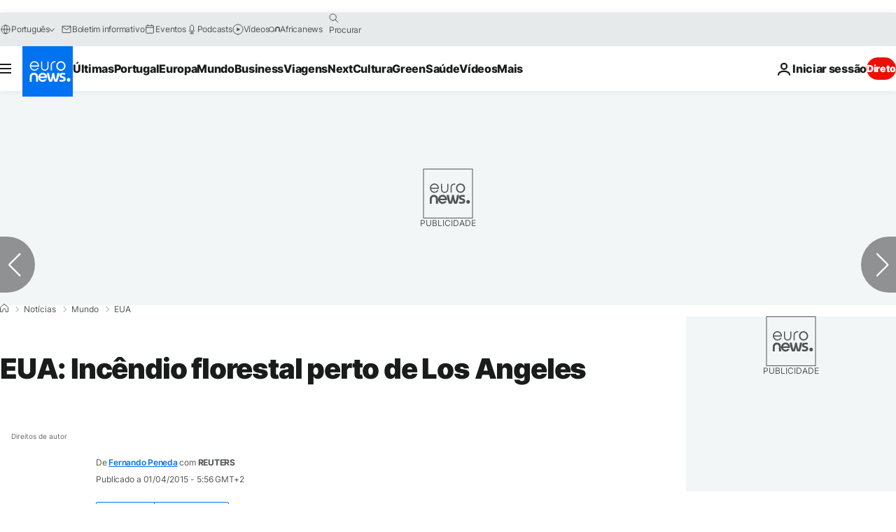

--- FILE ---
content_type: application/javascript
request_url: https://ml314.com/utsync.ashx?pub=&adv=&et=0&eid=84280&ct=js&pi=&fp=&clid=&if=0&ps=&cl=&mlt=&data=&&cp=https%3A%2F%2Fpt.euronews.com%2F2015%2F04%2F01%2Feua-incendio-florestal-perto-de-los-angeles&pv=1763129322780_e6sj3kg2f&bl=en-us@posix&cb=5862207&return=&ht=&d=&dc=&si=1763129322780_e6sj3kg2f&cid=&s=1280x720&rp=&v=2.8.0.252
body_size: 708
content:
_ml.setFPI('3656886264302403630');_ml.syncCallback({"es":true,"ds":true});_ml.processTag({ url: 'https://dpm.demdex.net/ibs:dpid=22052&dpuuid=3656886264302403630&redir=', type: 'img' });
_ml.processTag({ url: 'https://idsync.rlcdn.com/395886.gif?partner_uid=3656886264302403630', type: 'img' });
_ml.processTag({ url: 'https://match.adsrvr.org/track/cmf/generic?ttd_pid=d0tro1j&ttd_tpi=1', type: 'img' });
_ml.processTag({ url: 'https://ib.adnxs.com/getuid?https://ml314.com/csync.ashx%3Ffp=$UID%26person_id=3656886264302403630%26eid=2', type: 'img' });
